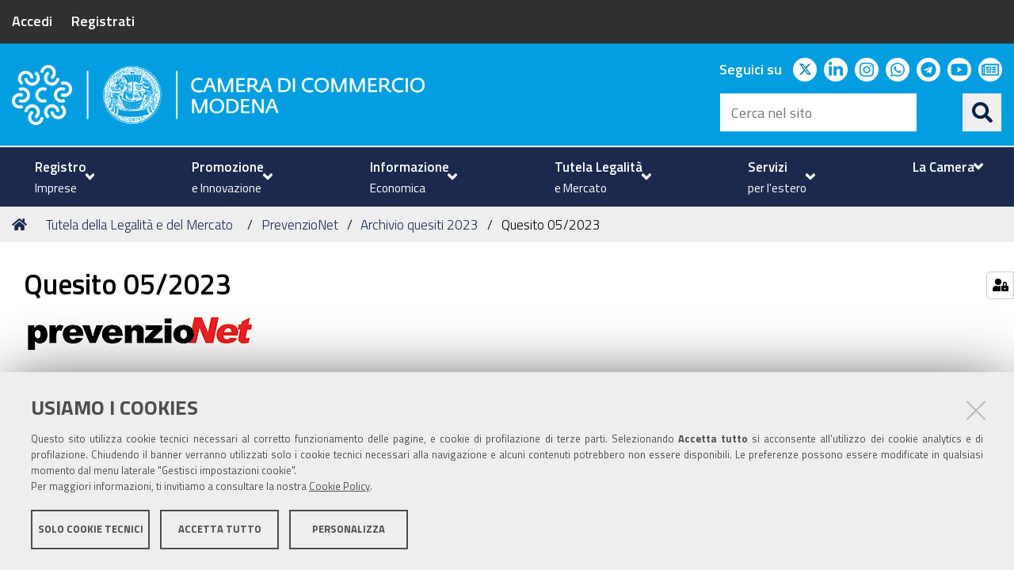

--- FILE ---
content_type: text/css; charset=utf-8
request_url: https://www.mo.camcom.it/++plone++rer.newsletter/++unique++None/custom.css
body_size: 82
content:
button.button-plone-modal-close {
    font-size: 1.2em;
    font-weight: 700;
    margin-right: 0.5em;
    background-color: #cccccc;
}

#form-buttons-unsubscribe_button {
    font-size: 1.2em;
    color: #fff;
    background: #2980b9;
    border-radius: 5px;
}

body.portaltype-channel div.plone-modal-wrapper span.formHelp {
    color: #333;
}

body.portaltype-channel div.plone-modal-wrapper dl.portalMessage.error {
    color: #ff0000;
}

body.portaltype-channel div.plone-modal-wrapper div.informativa a {
    border-bottom: 1px solid red;
}

.tile.tileNewsletter {
    padding: 20px 0;
}

.tile.tileNewsletter #channel-subscribe a {
    margin: 1em;
}

.plone-modal-content .informativa {
    margin: 15px 0 30px;
    padding: 20px;
    border: 1px solid #ccc;
    background-color: #fafafa;
    height: 10em;
    overflow: auto;
}

.plone-modal-content
    .plone-modal-footer.subscribe_modal
    .pattern-modal-buttons {
    padding: 0 10px 10px 0;
}

.plone-modal-content
    .plone-modal-footer.subscribe_modal
    input#form-buttons-subscribe_submit_label {
    font-size: 1.2em;
    color: #fff;
    background: #2980b9;
    border-radius: 5px;
}

body.template-subscribe #content > .button-plone-modal-close {
    display: none;
}

body.template-subscribe #content .informativa {
    margin: 15px 0 30px;
    padding: 20px;
    border: 1px solid #ccc;
    background-color: #fafafa;
    height: 10em;
    overflow: auto;
}


--- FILE ---
content_type: application/javascript
request_url: https://www.mo.camcom.it/++resource++mockuplib/jquery.event.drag.js
body_size: 3727
content:
/*!
 * jquery.event.drag - v 2.2
 * Copyright (c) 2010 Three Dub Media - http://threedubmedia.com
 * Open Source MIT License - http://threedubmedia.com/code/license
 */
// Created: 2008-06-04
// Updated: 2012-05-21
// REQUIRES: jquery 1.7.x

// UPDATED FROM https://github.com/sutoiku/jquery.event.drag-drop

;(function( $ ){

// add the jquery instance method
$.fn.drag = function( str, arg, opts ){
	// figure out the event type
	var type = typeof str == "string" ? str : "",
	// figure out the event handler...
	fn = $.isFunction( str ) ? str : $.isFunction( arg ) ? arg : null;
	// fix the event type
	if ( type.indexOf("drag") !== 0 )
		type = "drag"+ type;
	// were options passed
	opts = ( str == fn ? arg : opts ) || {};
	// trigger or bind event handler
	return fn ? this.bind( type, opts, fn ) : this.trigger( type );
};

// local refs (increase compression)
var $event = $.event,
$special = $event.special,
// configure the drag special event
drag = $special.drag = {

	// these are the default settings
	defaults: {
		which: 1, // mouse button pressed to start drag sequence
		distance: 0, // distance dragged before dragstart
		not: ':input', // selector to suppress dragging on target elements
		handle: null, // selector to match handle target elements
		relative: false, // true to use "position", false to use "offset"
		drop: true, // false to suppress drop events, true or selector to allow
		click: false // false to suppress click events after dragend (no proxy)
	},

	// the key name for stored drag data
	datakey: "dragdata",

	// prevent bubbling for better performance
	noBubble: true,

	// count bound related events
	add: function( obj ){
		// read the interaction data
		var data = $.data( this, drag.datakey ),
		// read any passed options
		opts = obj.data || {};
		// count another realted event
		data.related += 1;
		// extend data options bound with this event
		// don't iterate "opts" in case it is a node
		$.each( drag.defaults, function( key, def ){
			if ( opts[ key ] !== undefined )
				data[ key ] = opts[ key ];
		});
	},

	// forget unbound related events
	remove: function(){
		$.data( this, drag.datakey ).related -= 1;
	},

	// configure interaction, capture settings
	setup: function(){
		// check for related events
		if ( $.data( this, drag.datakey ) )
			return;
		// initialize the drag data with copied defaults
		var data = $.extend({ related:0 }, drag.defaults );
		// store the interaction data
		$.data( this, drag.datakey, data );
		// bind the mousedown event, which starts drag interactions
		$event.add( this, "touchstart mousedown", drag.init, data );
		// prevent image dragging in IE...
		if ( this.attachEvent )
			this.attachEvent("ondragstart", drag.dontstart );
	},

	// destroy configured interaction
	teardown: function(){
		var data = $.data( this, drag.datakey ) || {};
		// check for related events
		if ( data.related )
			return;
		// remove the stored data
		$.removeData( this, drag.datakey );
		// remove the mousedown event
		$event.remove( this, "touchstart mousedown", drag.init );
		// enable text selection
		drag.textselect( true );
		// un-prevent image dragging in IE...
		if ( this.detachEvent )
			this.detachEvent("ondragstart", drag.dontstart );
	},

	// initialize the interaction
	init: function( event ){
		// sorry, only one touch at a time
		if ( drag.touched )
			return;
		// the drag/drop interaction data
		var dd = event.data, results;
		// check the which directive
		if ( event.which != 0 && dd.which > 0 && event.which != dd.which )
			return;
		// check for suppressed selector
		if ( $( event.target ).is( dd.not ) )
			return;
		// check for handle selector
		if ( dd.handle && !$( event.target ).closest( dd.handle, event.currentTarget ).length )
			return;

		drag.touched = event.type == 'touchstart' ? this : null;
		dd.propagates = 1;
		dd.mousedown = this;
		dd.interactions = [ drag.interaction( this, dd ) ];
		dd.target = event.target;
		dd.pageX = event.pageX;
		dd.pageY = event.pageY;
		dd.dragging = null;
		// handle draginit event...
		results = drag.hijack( event, "draginit", dd );
		// early cancel
		if ( !dd.propagates )
			return;
		// flatten the result set
		results = drag.flatten( results );
		// insert new interaction elements
		if ( results && results.length ){
			dd.interactions = [];
			$.each( results, function(){
				dd.interactions.push( drag.interaction( this, dd ) );
			});
		}
		// remember how many interactions are propagating
		dd.propagates = dd.interactions.length;
		// locate and init the drop targets
		if ( dd.drop !== false && $special.drop )
			$special.drop.handler( event, dd );
		// disable text selection
		drag.textselect( false );
		// bind additional events...
		if ( drag.touched )
			$event.add( drag.touched, "touchmove touchend", drag.handler, dd );
		else
			$event.add( document, "mousemove mouseup", drag.handler, dd );
		// helps prevent text selection or scrolling
		if ( !drag.touched || dd.live )
			return false;
	},

	// returns an interaction object
	interaction: function( elem, dd ){
		var offset = $( elem )[ dd.relative ? "position" : "offset" ]() || { top:0, left:0 };
		return {
			drag: elem,
			callback: new drag.callback(),
			droppable: [],
			offset: offset
		};
	},

	// handle drag-releatd DOM events
	handler: function( event ){
		// read the data before hijacking anything
		var dd = event.data;
		// handle various events
		switch ( event.type ){
			// mousemove, check distance, start dragging
			case !dd.dragging && 'touchmove':
				event.preventDefault();
			case !dd.dragging && 'mousemove':
				//  drag tolerance, x² + y² = distance²
				if ( Math.pow(  event.pageX-dd.pageX, 2 ) + Math.pow(  event.pageY-dd.pageY, 2 ) < Math.pow( dd.distance, 2 ) )
					break; // distance tolerance not reached
				event.target = dd.target; // force target from "mousedown" event (fix distance issue)
				drag.hijack( event, "dragstart", dd ); // trigger "dragstart"
				if ( dd.propagates ) // "dragstart" not rejected
					dd.dragging = true; // activate interaction
			// mousemove, dragging
			case 'touchmove':
				event.preventDefault();
			case 'mousemove':
				if ( dd.dragging ){
					// trigger "drag"
					drag.hijack( event, "drag", dd );
					if ( dd.propagates ){
						// manage drop events
						if ( dd.drop !== false && $special.drop )
							$special.drop.handler( event, dd ); // "dropstart", "dropend"
						break; // "drag" not rejected, stop
					}
					event.type = "mouseup"; // helps "drop" handler behave
				}
			// mouseup, stop dragging
			case 'touchend':
			case 'mouseup':
			default:
				if ( drag.touched )
					$event.remove( drag.touched, "touchmove touchend", drag.handler ); // remove touch events
				else
					$event.remove( document, "mousemove mouseup", drag.handler ); // remove page events
				if ( dd.dragging ){
					if ( dd.drop !== false && $special.drop )
						$special.drop.handler( event, dd ); // "drop"
					drag.hijack( event, "dragend", dd ); // trigger "dragend"
				}
				drag.textselect( true ); // enable text selection
				// if suppressing click events...
				if ( dd.click === false && dd.dragging )
					$.data( dd.mousedown, "suppress.click", new Date().getTime() + 5 );
				dd.dragging = drag.touched = false; // deactivate element
				break;
		}
	},

	// re-use event object for custom events
	hijack: function( event, type, dd, x, elem ){
		// not configured
		if ( !dd )
			return;
		// remember the original event and type
		var orig = { event:event.originalEvent, type:event.type },
		// is the event drag related or drog related?
		mode = type.indexOf("drop") ? "drag" : "drop",
		// iteration vars
		result, i = x || 0, ia, $elems, callback,
		len = !isNaN( x ) ? x : dd.interactions.length;
		// modify the event type
		event.type = type;
		// remove the original event
		event.originalEvent = null;
		// initialize the results
		dd.results = [];
		// handle each interacted element
		do if ( ia = dd.interactions[ i ] ){
			// validate the interaction
			if ( type !== "dragend" && ia.cancelled )
				continue;
			// set the dragdrop properties on the event object
			callback = drag.properties( event, dd, ia );
			// prepare for more results
			ia.results = [];
			// handle each element
			$( elem || ia[ mode ] || dd.droppable ).each(function( p, subject ){
				// identify drag or drop targets individually
				callback.target = subject;
				// force propagtion of the custom event
				event.isPropagationStopped = function(){ return false; };
				// handle the event
				result = subject ? $event.dispatch.call( subject, event, callback ) : null;
				// stop the drag interaction for this element
				if ( result === false ){
					if ( mode == "drag" ){
						ia.cancelled = true;
						dd.propagates -= 1;
					}
					if ( type == "drop" ){
						ia[ mode ][p] = null;
					}
				}
				// assign any dropinit elements
				else if ( type == "dropinit" )
					ia.droppable.push( drag.element( result ) || subject );
				// accept a returned proxy element
				if ( type == "dragstart" )
					ia.proxy = $( drag.element( result ) || ia.drag )[0];
				// remember this result
				ia.results.push( result );
				// forget the event result, for recycling
				delete event.result;
				// break on cancelled handler
				if ( type !== "dropinit" )
					return result;
			});
			// flatten the results
			dd.results[ i ] = drag.flatten( ia.results );
			// accept a set of valid drop targets
			if ( type == "dropinit" )
				ia.droppable = drag.flatten( ia.droppable );
			// locate drop targets
			if ( type == "dragstart" && !ia.cancelled )
				callback.update();
		}
		while ( ++i < len )
		// restore the original event & type
		event.type = orig.type;
		event.originalEvent = orig.event;
		// return all handler results
		return drag.flatten( dd.results );
	},

	// extend the callback object with drag/drop properties...
	properties: function( event, dd, ia ){
		var obj = ia.callback;
		// elements
		obj.drag = ia.drag;
		obj.proxy = ia.proxy || ia.drag;
		// starting mouse position
		obj.startX = dd.pageX;
		obj.startY = dd.pageY;
		// current distance dragged
		obj.deltaX = event.pageX - dd.pageX;
		obj.deltaY = event.pageY - dd.pageY;
		// original element position
		obj.originalX = ia.offset.left;
		obj.originalY = ia.offset.top;
		// adjusted element position
		obj.offsetX = obj.originalX + obj.deltaX;
		obj.offsetY = obj.originalY + obj.deltaY;
		// assign the drop targets information
		obj.drop = drag.flatten( ( ia.drop || [] ).slice() );
		obj.available = drag.flatten( ( ia.droppable || [] ).slice() );
		return obj;
	},

	// determine is the argument is an element or jquery instance
	element: function( arg ){
		if ( arg && ( arg.jquery || arg.nodeType == 1 ) )
			return arg;
	},

	// flatten nested jquery objects and arrays into a single dimension array
	flatten: function( arr ){
		return $.map( arr, function( member ){
			return member && member.jquery ? $.makeArray( member ) :
				member && member.length ? drag.flatten( member ) : member;
		});
	},

	// toggles text selection attributes ON (true) or OFF (false)
	textselect: function( bool ){
		$( document )[ bool ? "unbind" : "bind" ]("selectstart", drag.dontstart )
			.css("MozUserSelect", bool ? "" : "none" );
		// .attr("unselectable", bool ? "off" : "on" )
		document.unselectable = bool ? "off" : "on";
	},

	// suppress "selectstart" and "ondragstart" events
	dontstart: function(){
		return false;
	},

	// a callback instance contructor
	callback: function(){}

};

// callback methods
drag.callback.prototype = {
	update: function(){
		if ( $special.drop && this.available.length )
			$.each( this.available, function( i ){
				$special.drop.locate( this, i );
			});
	}
};

// patch $.event.$dispatch to allow suppressing clicks
var $dispatch = $event.dispatch;
$event.dispatch = function( event ){
	if ( $.data( this, "suppress."+ event.type ) - new Date().getTime() > 0 ){
		$.removeData( this, "suppress."+ event.type );
		return;
	}
	return $dispatch.apply( this, arguments );
};

// event fix hooks for touch events...
var touchHooks =
$event.fixHooks.touchstart =
$event.fixHooks.touchmove =
$event.fixHooks.touchend =
$event.fixHooks.touchcancel = {
	props: "clientX clientY pageX pageY screenX screenY".split( " " ),
	filter: function( event, orig ) {
		if ( orig ){
			var touched = ( orig.touches && orig.touches[0] )
				|| ( orig.changedTouches && orig.changedTouches[0] )
				|| null;
			// iOS webkit: touchstart, touchmove, touchend
			if ( touched )
				$.each( touchHooks.props, function( i, prop ){
					event[ prop ] = touched[ prop ];
				});
		}
		return event;
	}
};

// share the same special event configuration with related events...
//$special.draginit = $special.dragstart = $special.dragend = drag;

})( jQuery );


--- FILE ---
content_type: application/javascript
request_url: https://www.mo.camcom.it/++theme++kute-agid-theme/js/dist/kutethemeagid.min.js?version=2025-01-20%2015%3A34%3A42.200156
body_size: 1672
content:
define("init",[],function(){return function(o){var n={};function i(t){if(n[t])return n[t].exports;var e=n[t]={i:t,l:!1,exports:{}};return o[t].call(e.exports,e,e.exports,i),e.l=!0,e.exports}return i.m=o,i.c=n,i.d=function(t,e,o){i.o(t,e)||Object.defineProperty(t,e,{configurable:!1,enumerable:!0,get:o})},i.n=function(t){var e=t&&t.__esModule?function(){return t.default}:function(){return t};return i.d(e,"a",e),e},i.o=function(t,e){return Object.prototype.hasOwnProperty.call(t,e)},i.p="",i(i.s=0)}([function(t,e,o){Object.defineProperty(e,"__esModule",{value:!0}),e.run=void 0;var n=o(1),i=o(2),a=o(3),f=o(4),s=o(5);e.run=function(t,e){(0,n.affix)(t),(0,i.header)(t),(0,f.megamenu)(t,e),(0,a.relatedOfficePortlet)(t),(0,s.createCollapse)(t)}},function(t,e,o){Object.defineProperty(e,"__esModule",{value:!0});var c="function"==typeof Symbol&&"symbol"==typeof Symbol.iterator?function(t){return typeof t}:function(t){return t&&"function"==typeof Symbol&&t.constructor===Symbol&&t!==Symbol.prototype?"symbol":typeof t};e.affix=function(r){"use strict";var l=function t(e,o){this.options=r.extend({},t.DEFAULTS,o),this.$target=r(this.options.target).on("scroll.bs.affix.data-api",r.proxy(this.checkPosition,this)).on("click.bs.affix.data-api",r.proxy(this.checkPositionWithEventLoop,this)),this.$element=r(e),this.affixed=null,this.unpin=null,this.pinnedOffset=null,this.checkPosition()};function o(n){return this.each(function(){var t=r(this),e=t.data("bs.affix"),o="object"==(void 0===n?"undefined":c(n))&&n;e||t.data("bs.affix",e=new l(this,o)),"string"==typeof n&&e[n]()})}l.VERSION="3.3.7",l.RESET="affix affix-top affix-bottom",l.DEFAULTS={offset:0,target:window},l.prototype.getState=function(t,e,o,n){var i=this.$target.scrollTop(),a=this.$element.offset(),f=this.$target.height();if(null!=o&&"top"==this.affixed)return i<o&&"top";if("bottom"==this.affixed)return null!=o?!(i+this.unpin<=a.top)&&"bottom":!(i+f<=t-n)&&"bottom";var s=null==this.affixed,r=s?i:a.top,l=s?f:e;return null!=o&&i<=o?"top":null!=n&&t-n<=r+l&&"bottom"},l.prototype.getPinnedOffset=function(){if(this.pinnedOffset)return this.pinnedOffset;this.$element.removeClass(l.RESET).addClass("affix");var t=this.$target.scrollTop(),e=this.$element.offset();return this.pinnedOffset=e.top-t},l.prototype.checkPositionWithEventLoop=function(){setTimeout(r.proxy(this.checkPosition,this),1)},l.prototype.checkPosition=function(){if(this.$element.is(":visible")){var t=this.$element.height(),e=this.options.offset,o=e.top,n=e.bottom,i=Math.max(r(document).height(),r(document.body).height());"object"!=(void 0===e?"undefined":c(e))&&(n=o=e),"function"==typeof o&&(o=e.top(this.$element)),"function"==typeof n&&(n=e.bottom(this.$element));var a=this.getState(i,t,o,n);if(this.affixed!=a){null!=this.unpin&&this.$element.css("top","");var f="affix"+(a?"-"+a:""),s=r.Event(f+".bs.affix");if(this.$element.trigger(s),s.isDefaultPrevented())return;this.affixed=a,this.unpin="bottom"==a?this.getPinnedOffset():null,this.$element.removeClass(l.RESET).addClass(f).trigger(f.replace("affix","affixed")+".bs.affix")}"bottom"==a&&this.$element.offset({top:i-t-n})}};var t=r.fn.affix;r.fn.affix=o,r.fn.affix.Constructor=l,r.fn.affix.noConflict=function(){return r.fn.affix=t,this},r(window).on("load",function(){r('[data-spy="affix"]').each(function(){var t=r(this),e=t.data();e.offset=e.offset||{},null!=e.offsetBottom&&(e.offset.bottom=e.offsetBottom),null!=e.offsetTop&&(e.offset.top=e.offsetTop),o.call(t,e)})})}},function(t,e,o){Object.defineProperty(e,"__esModule",{value:!0});e.header=function(t){t("#portal-top").on("affixed.bs.affix",function(){t("body").addClass("header-affixed")}),t("#portal-top").on("affixed-top.bs.affix",function(){t("body").removeClass("header-affixed")}),t("#portal-top").affix({offset:{top:1,bottom:0}})}},function(t,e,o){Object.defineProperty(e,"__esModule",{value:!0});e.relatedOfficePortlet=function(t){var e=t(".relatedOfficePortlet").closest(".portletWrapper");0<t("#portal-column-two > .share").length?e.insertAfter(t("#portal-column-two > .share")):e.appendTo(t("#portal-column-two"))}},function(t,e,o){Object.defineProperty(e,"__esModule",{value:!0});e.megamenu=function(e,t){var o=t.screen_md_min;e("button.plone-navbar-toggle").on("click",function(){e("#portal-mainnavigation").addClass("open"),e("body").addClass("menuOpened")}),e("#globalnav-close").on("click",function(){e("#portal-mainnavigation").removeClass("open"),e("body").removeClass("menuOpened")}),e(document).on("click",function(t){!e(t.target).closest("#portal-mainnavigation").length&&!e(t.target).closest("button.plone-navbar-toggle").length&&e(window).width()<o&&(e("#portal-mainnavigation").removeClass("open"),e("body").removeClass("menuOpened"))}),e("div#portal-mainnavigation ul#portal-globalnav > li a.menuTabLink:not(.clickandgo)").append('<i class="fas fa-angle-down"></i><i class="fas fa-angle-up"></i>')}},function(t,e,o){Object.defineProperty(e,"__esModule",{value:!0});e.createCollapse=function(n){n(".collapse-wrapper").each(function(){var t,e=n(this).find(".collapse-header").html(),o="collapse-"+e.trim().replace(/[\W_]+/g,"").toLowerCase();t='<button class="btn btn-default" type="button" data-toggle="collapse" data-target="#'+o+'" aria-expanded="false" aria-controls="'+o+'">  <i class="fa fa-plus"></i>  <span>'+e+'</span></button><div class="collapse" id="'+o+'">  <div class="collapse-content">'+n(this).find(".collapse-content").html()+"</div></div>",n(this).html(t)})}}])}),require(["jquery","init"],function(t,e){t(function(){e.run(t,{screen_sm_min:768,screen_sm_max:767,screen_md_min:992})})}),define("js/index.js",function(){});
//# sourceMappingURL=kutethemeagid.min.js.map